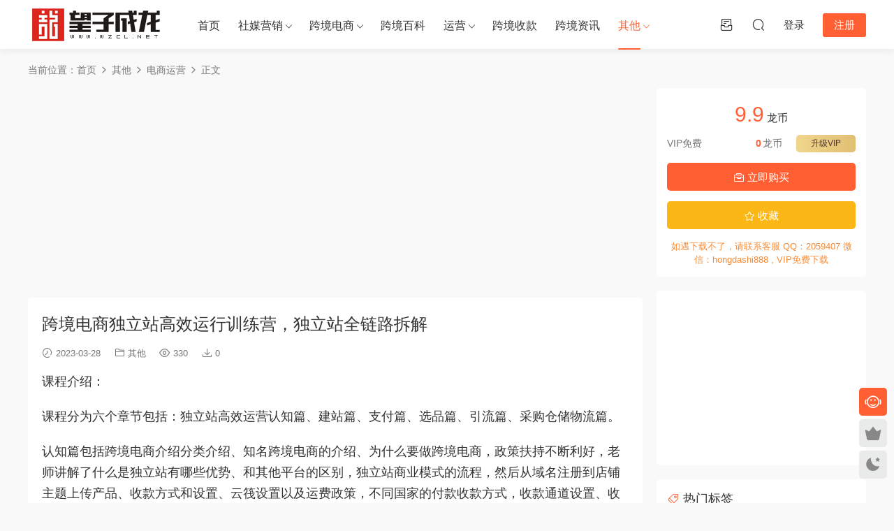

--- FILE ---
content_type: text/html; charset=UTF-8
request_url: http://www.wzcl.net/qitawangke/dianshang/2482.html
body_size: 16410
content:
<!DOCTYPE HTML>
<html lang="zh-Hans">
<head>
  <meta charset="UTF-8">
  <meta http-equiv="X-UA-Compatible" content="IE=edge,chrome=1">
  <meta name="viewport" content="width=device-width,minimum-scale=1.0,maximum-scale=1.0,user-scalable=no"/>
  <meta name="apple-mobile-web-app-title" content="望子成龙课堂">
  <meta http-equiv="Cache-Control" content="no-siteapp">
    <title>跨境电商独立站高效运行训练营，独立站全链路拆解 - 望子成龙课堂</title>
  <meta name="keywords" content="电商运营">
  <meta name="description" content="课程介绍： 课程分为六个章节包括：独立站高效运营认知篇、建站篇、支付篇、选品篇、引流篇、采购仓储物流篇。 认知篇包括跨境电商介绍分类介绍、知名跨境电商的介绍、为什么要做跨境电商，政策扶持不断利好，老师讲解了什么是独立站有哪些优势、和其他平台的区别，独立站商业模式的流程，然后从域名注册到店铺主题上传产品、收款方式和设置、云筏设置以及运费政策，不同国家的付款收款方式，收款通道设置、收款通道的配置以及开通支付商、然后到选品思维、如何进行选品再">
    <link rel="shortcut icon" href="">
  <meta name='robots' content='max-image-preview:large' />
<style id='wp-img-auto-sizes-contain-inline-css' type='text/css'>
img:is([sizes=auto i],[sizes^="auto," i]){contain-intrinsic-size:3000px 1500px}
/*# sourceURL=wp-img-auto-sizes-contain-inline-css */
</style>
<style id='classic-theme-styles-inline-css' type='text/css'>
/*! This file is auto-generated */
.wp-block-button__link{color:#fff;background-color:#32373c;border-radius:9999px;box-shadow:none;text-decoration:none;padding:calc(.667em + 2px) calc(1.333em + 2px);font-size:1.125em}.wp-block-file__button{background:#32373c;color:#fff;text-decoration:none}
/*# sourceURL=/wp-includes/css/classic-themes.min.css */
</style>
<link rel='stylesheet' id='modown-font-css' href='http://www.wzcl.net/wp-content/themes/modown/static/css/fonts.css?ver=9.71' type='text/css' media='screen' />
<link rel='stylesheet' id='modown-base-css' href='http://www.wzcl.net/wp-content/themes/modown/static/css/base.css?ver=9.71' type='text/css' media='screen' />
<script type="text/javascript" src="http://www.wzcl.net/wp-includes/js/jquery/jquery.min.js?ver=3.7.1" id="jquery-core-js"></script>
<script type="text/javascript" src="http://www.wzcl.net/wp-includes/js/jquery/jquery-migrate.min.js?ver=3.4.1" id="jquery-migrate-js"></script>
<link rel="https://api.w.org/" href="http://www.wzcl.net/wp-json/" /><link rel="alternate" title="JSON" type="application/json" href="http://www.wzcl.net/wp-json/wp/v2/posts/2482" /><style id="erphpdown-custom"></style>
    <script>var $ = jQuery;</script>
  <style>
  :root{--theme-color: #ff5f33;--theme-color2: #ff5f33;--theme-radius: 5px;}.mocat, .home-blogs{padding: 30px 0;}.mocat:nth-child(2n){background: transparent}body.night .mocat:nth-child(2n){background: transparent}.mocat:last-child{padding-bottom: 20px}    .article-content{font-size: 18px;}
    @media(max-width: 768px){
      .article-content{font-size: 15px;}
    }
      .article-content .gallery-item > a, .article-content .gallery-item .img{width:100%;height:0;position: relative;padding-bottom: 100%;display: block;}
    .article-content .gallery-item img{width:100%;height:100%;position: absolute;}
    .article-content .blocks-gallery-grid .blocks-gallery-item figure{width:100%;height:0;position: relative;padding-bottom: 100%;display: block;}
    .article-content .blocks-gallery-grid .blocks-gallery-item img{width:100%;height:100%;position: absolute;}
      .erphpdown-box, .erphpdown, .article-content .erphpdown-content-vip{background: transparent !important;border: 2px dashed var(--theme-color);}
    .erphpdown-box .erphpdown-title{display: inline-block;}
  .logo a img{width:200px;height:auto;max-height:100%}.footer-widget{width:calc(21% - 20px);}@media (max-width: 768px){.footer-widget{width:calc(50% - 20px);margin-bottom:25px}
  .footer-widget:first-child{width:calc(100% - 20px);padding-right: 0}
  .footer-widget:last-child{width:calc(100% - 20px);padding-left: 0;margin-bottom: 0}}@media (max-width: 768px){.mocat {padding: 20px 0;}.home-cathumbs + .contents .mocat:first-child {margin-top: 0;}body{margin-bottom:50px}.sitetips-default{bottom:100px;}
        .rollbar{display: none;}}@media (max-width:480px){}</style><style id='global-styles-inline-css' type='text/css'>
:root{--wp--preset--aspect-ratio--square: 1;--wp--preset--aspect-ratio--4-3: 4/3;--wp--preset--aspect-ratio--3-4: 3/4;--wp--preset--aspect-ratio--3-2: 3/2;--wp--preset--aspect-ratio--2-3: 2/3;--wp--preset--aspect-ratio--16-9: 16/9;--wp--preset--aspect-ratio--9-16: 9/16;--wp--preset--color--black: #000000;--wp--preset--color--cyan-bluish-gray: #abb8c3;--wp--preset--color--white: #ffffff;--wp--preset--color--pale-pink: #f78da7;--wp--preset--color--vivid-red: #cf2e2e;--wp--preset--color--luminous-vivid-orange: #ff6900;--wp--preset--color--luminous-vivid-amber: #fcb900;--wp--preset--color--light-green-cyan: #7bdcb5;--wp--preset--color--vivid-green-cyan: #00d084;--wp--preset--color--pale-cyan-blue: #8ed1fc;--wp--preset--color--vivid-cyan-blue: #0693e3;--wp--preset--color--vivid-purple: #9b51e0;--wp--preset--gradient--vivid-cyan-blue-to-vivid-purple: linear-gradient(135deg,rgb(6,147,227) 0%,rgb(155,81,224) 100%);--wp--preset--gradient--light-green-cyan-to-vivid-green-cyan: linear-gradient(135deg,rgb(122,220,180) 0%,rgb(0,208,130) 100%);--wp--preset--gradient--luminous-vivid-amber-to-luminous-vivid-orange: linear-gradient(135deg,rgb(252,185,0) 0%,rgb(255,105,0) 100%);--wp--preset--gradient--luminous-vivid-orange-to-vivid-red: linear-gradient(135deg,rgb(255,105,0) 0%,rgb(207,46,46) 100%);--wp--preset--gradient--very-light-gray-to-cyan-bluish-gray: linear-gradient(135deg,rgb(238,238,238) 0%,rgb(169,184,195) 100%);--wp--preset--gradient--cool-to-warm-spectrum: linear-gradient(135deg,rgb(74,234,220) 0%,rgb(151,120,209) 20%,rgb(207,42,186) 40%,rgb(238,44,130) 60%,rgb(251,105,98) 80%,rgb(254,248,76) 100%);--wp--preset--gradient--blush-light-purple: linear-gradient(135deg,rgb(255,206,236) 0%,rgb(152,150,240) 100%);--wp--preset--gradient--blush-bordeaux: linear-gradient(135deg,rgb(254,205,165) 0%,rgb(254,45,45) 50%,rgb(107,0,62) 100%);--wp--preset--gradient--luminous-dusk: linear-gradient(135deg,rgb(255,203,112) 0%,rgb(199,81,192) 50%,rgb(65,88,208) 100%);--wp--preset--gradient--pale-ocean: linear-gradient(135deg,rgb(255,245,203) 0%,rgb(182,227,212) 50%,rgb(51,167,181) 100%);--wp--preset--gradient--electric-grass: linear-gradient(135deg,rgb(202,248,128) 0%,rgb(113,206,126) 100%);--wp--preset--gradient--midnight: linear-gradient(135deg,rgb(2,3,129) 0%,rgb(40,116,252) 100%);--wp--preset--font-size--small: 13px;--wp--preset--font-size--medium: 20px;--wp--preset--font-size--large: 36px;--wp--preset--font-size--x-large: 42px;--wp--preset--spacing--20: 0.44rem;--wp--preset--spacing--30: 0.67rem;--wp--preset--spacing--40: 1rem;--wp--preset--spacing--50: 1.5rem;--wp--preset--spacing--60: 2.25rem;--wp--preset--spacing--70: 3.38rem;--wp--preset--spacing--80: 5.06rem;--wp--preset--shadow--natural: 6px 6px 9px rgba(0, 0, 0, 0.2);--wp--preset--shadow--deep: 12px 12px 50px rgba(0, 0, 0, 0.4);--wp--preset--shadow--sharp: 6px 6px 0px rgba(0, 0, 0, 0.2);--wp--preset--shadow--outlined: 6px 6px 0px -3px rgb(255, 255, 255), 6px 6px rgb(0, 0, 0);--wp--preset--shadow--crisp: 6px 6px 0px rgb(0, 0, 0);}:where(.is-layout-flex){gap: 0.5em;}:where(.is-layout-grid){gap: 0.5em;}body .is-layout-flex{display: flex;}.is-layout-flex{flex-wrap: wrap;align-items: center;}.is-layout-flex > :is(*, div){margin: 0;}body .is-layout-grid{display: grid;}.is-layout-grid > :is(*, div){margin: 0;}:where(.wp-block-columns.is-layout-flex){gap: 2em;}:where(.wp-block-columns.is-layout-grid){gap: 2em;}:where(.wp-block-post-template.is-layout-flex){gap: 1.25em;}:where(.wp-block-post-template.is-layout-grid){gap: 1.25em;}.has-black-color{color: var(--wp--preset--color--black) !important;}.has-cyan-bluish-gray-color{color: var(--wp--preset--color--cyan-bluish-gray) !important;}.has-white-color{color: var(--wp--preset--color--white) !important;}.has-pale-pink-color{color: var(--wp--preset--color--pale-pink) !important;}.has-vivid-red-color{color: var(--wp--preset--color--vivid-red) !important;}.has-luminous-vivid-orange-color{color: var(--wp--preset--color--luminous-vivid-orange) !important;}.has-luminous-vivid-amber-color{color: var(--wp--preset--color--luminous-vivid-amber) !important;}.has-light-green-cyan-color{color: var(--wp--preset--color--light-green-cyan) !important;}.has-vivid-green-cyan-color{color: var(--wp--preset--color--vivid-green-cyan) !important;}.has-pale-cyan-blue-color{color: var(--wp--preset--color--pale-cyan-blue) !important;}.has-vivid-cyan-blue-color{color: var(--wp--preset--color--vivid-cyan-blue) !important;}.has-vivid-purple-color{color: var(--wp--preset--color--vivid-purple) !important;}.has-black-background-color{background-color: var(--wp--preset--color--black) !important;}.has-cyan-bluish-gray-background-color{background-color: var(--wp--preset--color--cyan-bluish-gray) !important;}.has-white-background-color{background-color: var(--wp--preset--color--white) !important;}.has-pale-pink-background-color{background-color: var(--wp--preset--color--pale-pink) !important;}.has-vivid-red-background-color{background-color: var(--wp--preset--color--vivid-red) !important;}.has-luminous-vivid-orange-background-color{background-color: var(--wp--preset--color--luminous-vivid-orange) !important;}.has-luminous-vivid-amber-background-color{background-color: var(--wp--preset--color--luminous-vivid-amber) !important;}.has-light-green-cyan-background-color{background-color: var(--wp--preset--color--light-green-cyan) !important;}.has-vivid-green-cyan-background-color{background-color: var(--wp--preset--color--vivid-green-cyan) !important;}.has-pale-cyan-blue-background-color{background-color: var(--wp--preset--color--pale-cyan-blue) !important;}.has-vivid-cyan-blue-background-color{background-color: var(--wp--preset--color--vivid-cyan-blue) !important;}.has-vivid-purple-background-color{background-color: var(--wp--preset--color--vivid-purple) !important;}.has-black-border-color{border-color: var(--wp--preset--color--black) !important;}.has-cyan-bluish-gray-border-color{border-color: var(--wp--preset--color--cyan-bluish-gray) !important;}.has-white-border-color{border-color: var(--wp--preset--color--white) !important;}.has-pale-pink-border-color{border-color: var(--wp--preset--color--pale-pink) !important;}.has-vivid-red-border-color{border-color: var(--wp--preset--color--vivid-red) !important;}.has-luminous-vivid-orange-border-color{border-color: var(--wp--preset--color--luminous-vivid-orange) !important;}.has-luminous-vivid-amber-border-color{border-color: var(--wp--preset--color--luminous-vivid-amber) !important;}.has-light-green-cyan-border-color{border-color: var(--wp--preset--color--light-green-cyan) !important;}.has-vivid-green-cyan-border-color{border-color: var(--wp--preset--color--vivid-green-cyan) !important;}.has-pale-cyan-blue-border-color{border-color: var(--wp--preset--color--pale-cyan-blue) !important;}.has-vivid-cyan-blue-border-color{border-color: var(--wp--preset--color--vivid-cyan-blue) !important;}.has-vivid-purple-border-color{border-color: var(--wp--preset--color--vivid-purple) !important;}.has-vivid-cyan-blue-to-vivid-purple-gradient-background{background: var(--wp--preset--gradient--vivid-cyan-blue-to-vivid-purple) !important;}.has-light-green-cyan-to-vivid-green-cyan-gradient-background{background: var(--wp--preset--gradient--light-green-cyan-to-vivid-green-cyan) !important;}.has-luminous-vivid-amber-to-luminous-vivid-orange-gradient-background{background: var(--wp--preset--gradient--luminous-vivid-amber-to-luminous-vivid-orange) !important;}.has-luminous-vivid-orange-to-vivid-red-gradient-background{background: var(--wp--preset--gradient--luminous-vivid-orange-to-vivid-red) !important;}.has-very-light-gray-to-cyan-bluish-gray-gradient-background{background: var(--wp--preset--gradient--very-light-gray-to-cyan-bluish-gray) !important;}.has-cool-to-warm-spectrum-gradient-background{background: var(--wp--preset--gradient--cool-to-warm-spectrum) !important;}.has-blush-light-purple-gradient-background{background: var(--wp--preset--gradient--blush-light-purple) !important;}.has-blush-bordeaux-gradient-background{background: var(--wp--preset--gradient--blush-bordeaux) !important;}.has-luminous-dusk-gradient-background{background: var(--wp--preset--gradient--luminous-dusk) !important;}.has-pale-ocean-gradient-background{background: var(--wp--preset--gradient--pale-ocean) !important;}.has-electric-grass-gradient-background{background: var(--wp--preset--gradient--electric-grass) !important;}.has-midnight-gradient-background{background: var(--wp--preset--gradient--midnight) !important;}.has-small-font-size{font-size: var(--wp--preset--font-size--small) !important;}.has-medium-font-size{font-size: var(--wp--preset--font-size--medium) !important;}.has-large-font-size{font-size: var(--wp--preset--font-size--large) !important;}.has-x-large-font-size{font-size: var(--wp--preset--font-size--x-large) !important;}
/*# sourceURL=global-styles-inline-css */
</style>
</head>
<body class="wp-singular post-template-default single single-post postid-2482 single-format-standard wp-theme-modown">
<header class="header">
  <div class="container clearfix">

    
        <div class="logo scaning">
      <a href="http://www.wzcl.net" title="望子成龙课堂"><img src="http://www.wzcl.net/wp-content/uploads/2023/12/09033927545.png" data-light="http://www.wzcl.net/wp-content/uploads/2023/12/09033927545.png" data-dark="http://www.wzcl.net/wp-content/uploads/2023/12/09033927545.png" alt="望子成龙课堂" /></a>
    </div>

    <ul class="nav-main">
      <li id="menu-item-39" class="menu-item menu-item-type-custom menu-item-object-custom menu-item-home menu-item-39"><a href="http://www.wzcl.net/">首页</a></li>
<li id="menu-item-10687" class="menu-item menu-item-type-taxonomy menu-item-object-category menu-item-has-children menu-item-10687"><a href="http://www.wzcl.net/social">社媒营销</a>
<ul class="sub-menu">
	<li id="menu-item-10688" class="menu-item menu-item-type-taxonomy menu-item-object-category menu-item-10688"><a href="http://www.wzcl.net/social/facebook">Facebook</a></li>
	<li id="menu-item-10689" class="menu-item menu-item-type-taxonomy menu-item-object-category menu-item-10689"><a href="http://www.wzcl.net/social/instagram">instagram</a></li>
	<li id="menu-item-10690" class="menu-item menu-item-type-taxonomy menu-item-object-category menu-item-10690"><a href="http://www.wzcl.net/social/linkedin">Linkedin</a></li>
	<li id="menu-item-10691" class="menu-item menu-item-type-taxonomy menu-item-object-category menu-item-10691"><a href="http://www.wzcl.net/social/pinterest">pinterest</a></li>
	<li id="menu-item-10692" class="menu-item menu-item-type-taxonomy menu-item-object-category menu-item-10692"><a href="http://www.wzcl.net/social/tiktok">Tiktok</a></li>
	<li id="menu-item-10693" class="menu-item menu-item-type-taxonomy menu-item-object-category menu-item-10693"><a href="http://www.wzcl.net/social/tumblr">Tumblr</a></li>
	<li id="menu-item-10694" class="menu-item menu-item-type-taxonomy menu-item-object-category menu-item-10694"><a href="http://www.wzcl.net/social/twitter">Twitter</a></li>
	<li id="menu-item-10695" class="menu-item menu-item-type-taxonomy menu-item-object-category menu-item-10695"><a href="http://www.wzcl.net/social/youtube">youtube</a></li>
	<li id="menu-item-10696" class="menu-item menu-item-type-taxonomy menu-item-object-category menu-item-10696"><a href="http://www.wzcl.net/social/social-app">海外社媒APP</a></li>
</ul>
</li>
<li id="menu-item-10698" class="menu-item menu-item-type-taxonomy menu-item-object-category menu-item-has-children menu-item-10698"><a href="http://www.wzcl.net/hwpt">跨境电商</a>
<ul class="sub-menu">
	<li id="menu-item-11311" class="menu-item menu-item-type-taxonomy menu-item-object-category menu-item-11311"><a href="http://www.wzcl.net/hwpt/amazon">亚马逊</a></li>
	<li id="menu-item-11312" class="menu-item menu-item-type-taxonomy menu-item-object-category menu-item-11312"><a href="http://www.wzcl.net/hwpt/shopify">Shopify</a></li>
	<li id="menu-item-11314" class="menu-item menu-item-type-taxonomy menu-item-object-category menu-item-11314"><a href="http://www.wzcl.net/hwpt/ebay">eBay</a></li>
	<li id="menu-item-11327" class="menu-item menu-item-type-taxonomy menu-item-object-category menu-item-11327"><a href="http://www.wzcl.net/hwpt/shopee">Shopee</a></li>
	<li id="menu-item-11331" class="menu-item menu-item-type-taxonomy menu-item-object-category menu-item-11331"><a href="http://www.wzcl.net/hwpt/wish">Wish</a></li>
	<li id="menu-item-11334" class="menu-item menu-item-type-taxonomy menu-item-object-category menu-item-11334"><a href="http://www.wzcl.net/hwpt/lazada">Lazada</a></li>
</ul>
</li>
<li id="menu-item-10746" class="menu-item menu-item-type-taxonomy menu-item-object-category menu-item-10746"><a href="http://www.wzcl.net/kuajing">跨境百科</a></li>
<li id="menu-item-25" class="menu-item menu-item-type-taxonomy menu-item-object-category menu-item-has-children menu-item-25"><a href="http://www.wzcl.net/operation">运营</a>
<ul class="sub-menu">
	<li id="menu-item-10767" class="menu-item menu-item-type-taxonomy menu-item-object-category menu-item-10767"><a href="http://www.wzcl.net/operation/google-ads">Google Ads</a></li>
	<li id="menu-item-11029" class="menu-item menu-item-type-taxonomy menu-item-object-category menu-item-11029"><a href="http://www.wzcl.net/operation/rukou">官网入口</a></li>
</ul>
</li>
<li id="menu-item-26" class="menu-item menu-item-type-taxonomy menu-item-object-category menu-item-26"><a href="http://www.wzcl.net/kjsk">跨境收款</a></li>
<li id="menu-item-28" class="menu-item menu-item-type-taxonomy menu-item-object-category menu-item-28"><a href="http://www.wzcl.net/kjzx">跨境资讯</a></li>
<li id="menu-item-24" class="mega2 menu-item menu-item-type-taxonomy menu-item-object-category current-post-ancestor menu-item-has-children menu-item-24"><a href="http://www.wzcl.net/qitawangke">其他</a>
<ul class="sub-menu">
	<li id="menu-item-50" class="menu-item menu-item-type-taxonomy menu-item-object-category menu-item-50"><a href="http://www.wzcl.net/qitawangke/code">少儿编程</a></li>
	<li id="menu-item-92" class="menu-item menu-item-type-taxonomy menu-item-object-category menu-item-92"><a href="http://www.wzcl.net/qitawangke/tuiguang">推广引流</a></li>
	<li id="menu-item-93" class="menu-item menu-item-type-taxonomy menu-item-object-category current-post-ancestor current-menu-parent current-post-parent menu-item-93"><a href="http://www.wzcl.net/qitawangke/dianshang">电商运营</a></li>
	<li id="menu-item-94" class="menu-item menu-item-type-taxonomy menu-item-object-category menu-item-94"><a href="http://www.wzcl.net/qitawangke/duanshiping">短视频课程</a></li>
	<li id="menu-item-95" class="menu-item menu-item-type-taxonomy menu-item-object-category menu-item-95"><a href="http://www.wzcl.net/qitawangke/shequn">社群营销</a></li>
	<li id="menu-item-96" class="menu-item menu-item-type-taxonomy menu-item-object-category menu-item-96"><a href="http://www.wzcl.net/qitawangke/zimeiti">自媒体课程</a></li>
	<li id="menu-item-97" class="menu-item menu-item-type-taxonomy menu-item-object-category menu-item-97"><a href="http://www.wzcl.net/qitawangke/zhuanqian">赚钱项目</a></li>
	<li id="menu-item-98" class="menu-item menu-item-type-taxonomy menu-item-object-category menu-item-98"><a href="http://www.wzcl.net/qitawangke/wenan">文案写作</a></li>
</ul>
</li>
    </ul>

    
    <ul class="nav-right">
                        <li class="nav-tougao">
        <a href="http://www.wzcl.net/tougao" title="投稿"><i class="icon icon-tougao"></i></a>
      </li>
                              <li class="nav-search">
        <a href="javascript:;" class="search-loader" title="搜索"><i class="icon icon-search"></i></a>
      </li>
                    <li class="nav-login no"><a href="http://www.wzcl.net/login?redirect_to=http://www.wzcl.net/qitawangke/dianshang/2482.html" class="signin-loader" rel="nofollow"><i class="icon icon-user"></i><span>登录</span></a><b class="nav-line"></b><a href="http://www.wzcl.net/login?action=register&redirect_to=http://www.wzcl.net/qitawangke/dianshang/2482.html" class="reg signup-loader" rel="nofollow"><span>注册</span></a></li>
                    <li class="nav-button"><a href="javascript:;" class="nav-loader"><i class="icon icon-menu"></i></a></li>
          </ul>

  </div>
</header>


<div class="search-wrap">
  <div class="container search-wrap-container">
    <form action="http://www.wzcl.net/" class="search-form" method="get">
      <div class="search-cat">所有分类</div>      <input autocomplete="off" class="search-input" name="s" placeholder="输入关键字回车" type="text">
      <button class="search-btn" type="submit"><i class="icon icon-search"></i>搜索</button>
      <i class="icon icon-close"></i>
      <input type="hidden" name="cat" class="search-cat-val">
      <div class="search-cats"><ul><li data-id="">所有分类</li><li data-id="1">幼儿课堂</li></ul></div>    </form>
  </div>
</div><div class="main">
		<div class="container clearfix">
				<div class="breadcrumbs">当前位置：<span><a href="http://www.wzcl.net/" itemprop="url"><span itemprop="title">首页</span></a></span> <span class="sep"><i class="dripicons dripicons-chevron-right"></i></span> <span><a href="http://www.wzcl.net/qitawangke" itemprop="url"><span itemprop="title">其他</span></a></span> <span class="sep"><i class="dripicons dripicons-chevron-right"></i></span> <span><a href="http://www.wzcl.net/qitawangke/dianshang" itemprop="url"><span itemprop="title">电商运营</span></a></span> <span class="sep"><i class="dripicons dripicons-chevron-right"></i></span> <span class="current">正文</span></div>						<div class="content-wrap">
	    	<div class="content">
	    		<div class="modown-ad" ><script async src="https://pagead2.googlesyndication.com/pagead/js/adsbygoogle.js?client=ca-pub-8137523930791365"
     crossorigin="anonymous"></script>
<ins class="adsbygoogle"
     style="display:block; text-align:center;"
     data-ad-layout="in-article"
     data-ad-format="fluid"
     data-ad-client="ca-pub-8137523930791365"
     data-ad-slot="7579401290"></ins>
<script>
     (adsbygoogle = window.adsbygoogle || []).push({});
</script></div>	    			    			    			    		<article id="single-content" class="single-content">
		    		<div class="article-header">	<h1 class="article-title">跨境电商独立站高效运行训练营，独立站全链路拆解</h1>
	<div class="article-meta">
				<span class="item"><i class="icon icon-time"></i> 2023-03-28</span>		<span class="item item-cats"><i class="icon icon-cat"></i> <a href="http://www.wzcl.net/qitawangke" id="img-cat-9">其他</a></span>		<span class="item"><i class="icon icon-eye"></i> 330</span>		<span class="item"><i class="icon icon-download"></i> 0</span>					</div>
</div>		    				    		<div class="article-content clearfix">
		    					    					    					    					    						    						    						    						    			<p>课程介绍：</p>
<p>课程分为六个章节包括：独立站高效运营认知篇、建站篇、支付篇、选品篇、引流篇、采购仓储物流篇。</p>
<p>认知篇包括跨境电商介绍分类介绍、知名跨境电商的介绍、为什么要做跨境电商，政策扶持不断利好，老师讲解了什么是独立站有哪些优势、和其他平台的区别，独立站商业模式的流程，然后从域名注册到店铺主题上传产品、收款方式和设置、云筏设置以及运费政策，不同国家的付款收款方式，收款通道设置、收款通道的配置以及开通支付商、然后到选品思维、如何进行选品再到引流推广方式包括EDM-EMAIL营销、FACEBOOK引流推广，最后是独立站采购仓储物流篇，教你怎么做好采购、仓储规范打包流程规范、仓储物流渠道、优缺点以及物流快递运价、物流的痛点等。</p>
<p>独立站全链路拆解，从建站、选品、引流、仓储、物流、支付等方面全面讲述独立站运营之道。</p>
<p><img fetchpriority="high" decoding="async" class="aligncenter  wp-image-41706" src="http://www.wzcl.net/wp-content/uploads/2022/07/8892f2a6-5a03-490b-86e6-df9e0f12273b.jpg" alt="跨境电商独立站高效运行训练营，独立站全链路拆解" width="627" height="257"></p>
<p>课程目录</p>
<p>仓储篇：教你建立高效的仓储管理.mp4</p>
<p>建站篇1：Shopify店铺注册流程.mp4</p>
<p>建站篇2：免费模板及店铺装修.mp4</p>
<p>建站篇3：手把手教你上传产品.mp4</p>
<p>建站篇4：高效的产品分类目录.mp4</p>
<p>建站篇5：用户端菜单设置指南.mp4</p>
<p>建站篇6：独立站的收款与物流.mp4</p>
<p>引流篇1：独立站引流的重要性及主要渠道.mp4</p>
<p>引流篇2：独立站高效营销-Email营销.mp4</p>
<p>引流篇3：Facebook引流前的必备工作.mp4</p>
<p>引流篇4：Facebook广告实操-初级版.mp4</p>
<p>引流篇5：超级干货-使用Post创建广告.mp4</p>
<p>引流篇6：Facebook广告的重要指标分析.mp4</p>
<p>支付篇1：支付痛点及收款方式盘点.mp4</p>
<p>支付篇2：收款方式配置技巧及如何避雷.mp4</p>
<p>支付篇3：支付付款回款全环节演示.mp4</p>
<p>物流篇：跨境物流服务商该如何选择？.mp4</p>
<p>认知篇1：跨境电商的概念和分类.mp4</p>
<p>认知篇2：知名跨境电商简介.mp4</p>
<p>认知篇3：跨境电商的市场和消费行为的变化.mp4</p>
<p>认知篇4：跨境电商的政策扶持利好.mp4</p>
<p>认知篇5：独立站的概念、优势和运营流程.mp4</p>
<p>认知篇6：独立站的成功案例分享.mp4</p>
<p>选品篇1：独立站选品的概念和选品的思维.mp4</p>
<p>选品篇2：独立站如何进行选品.mp4</p>
<p>选品篇3：独立站产品的评估.mp4</p>
<p>配套教程：妙手操作演示-小店批量上架工具.mp4</p>
<p>采购篇：跨境采购的平台及方式.mp4</p></p>
			    						    						    			<style>.erphpdown-box, .erphpdown-box + .article-custom-metas{display:block;}</style><div class="erphpdown-box"><span class="erphpdown-title">资源下载</span><div class="erphpdown-con clearfix"><div class="erphpdown-price">下载价格<span>9.9</span> 龙币</div><div class="erphpdown-cart"><div class="vip">VIP免费<a href="http://www.wzcl.net/vip" target="_blank" class="erphpdown-vip-loader">升级VIP</a></div><a href=http://www.wzcl.net/wp-content/plugins/erphpdown/buy.php?postid=2482&timestamp=1769034866 class="down erphpdown-iframe">立即购买</a></div></div><div class="tips2">如遇下载不了，请联系客服 QQ：2059407 微信：hongdashi888 , VIP免费下载</div></div>			    					    		
			    					    				    					    			<div class="article-copyright"><i class="icon icon-warning1"></i> 原文链接：<a href="http://www.wzcl.net/qitawangke/dianshang/2482.html">http://www.wzcl.net/qitawangke/dianshang/2482.html</a>，转载请注明出处~~~      <br>
<b>免责声明</b>
<br>
本站提供的一切软件、教程和内容信息仅限用于学习和研究目的；不得将上述内容用于商业或者非法用途，否则，一切后果请用户自负。本站信息来自网络，版权争议与本站无关。您必须在下载后的24个小时之内，从您的电脑或手机中彻底删除上述内容。如果您喜欢该程序，请支持正版，购买注册，得到更好的正版服务。如有侵权请邮件与我们联系处理。敬请谅解！		    			</div>		            </div>
		    			<div class="article-act">
						<a href="javascript:;" class="article-collect signin-loader" title="收藏"><i class="icon icon-star"></i> <span>0</span></a>
						<a href="javascript:void(0);" class="article-shang" data-weixin="http://www.wzcl.net/wp-content/uploads/2023/03/26091213693.png" data-alipay="http://www.wzcl.net/wp-content/uploads/2023/03/26091251121.png">赏</a>
				<a href="javascript:;" class="article-zan" data-id="2482"><i class="icon icon-zan"></i> <span>0</span></a>
		</div>
		            					<div class="article-shares"><a href="javascript:;" data-url="http://www.wzcl.net/qitawangke/dianshang/2482.html" class="share-weixin"><i class="icon icon-weixin"></i></a><a data-share="qzone" class="share-qzone" data-url="http://www.wzcl.net/qitawangke/dianshang/2482.html"><i class="icon icon-qzone"></i></a><a data-share="weibo" class="share-tsina" data-url="http://www.wzcl.net/qitawangke/dianshang/2482.html"><i class="icon icon-weibo"></i></a><a data-share="qq" class="share-sqq" data-url="http://www.wzcl.net/qitawangke/dianshang/2482.html"><i class="icon icon-qq"></i></a><a data-share="douban" class="share-douban" data-url="http://www.wzcl.net/qitawangke/dianshang/2482.html"><i class="icon icon-douban"></i></a></div>	            </article>
	            	            	            <nav class="article-nav">
	                <span class="article-nav-prev">上一篇<br><a href="http://www.wzcl.net/qitawangke/dianshang/2481.html" rel="prev">跨境电商独立站高效运行训练营，独立站全链路拆解</a></span>
	                <span class="article-nav-next">下一篇<br><a href="http://www.wzcl.net/qitawangke/dianshang/2486.html" rel="next">灯鱼说电商：直通车降低PPC秘籍，帮助商家彻底了解直通车隐藏的规律</a></span>
	            </nav>
	            	            <div class="modown-ad" ><div style="border:0px dashed #2d3757;text-align:center;font-size:18px;height:90px;line-height:80px;width:100%;"><script async src="https://pagead2.googlesyndication.com/pagead/js/adsbygoogle.js?client=ca-pub-8137523930791365"
     crossorigin="anonymous"></script>
<!-- dzpc880X90 -->
<ins class="adsbygoogle"
     style="display:inline-block;width:880px;height:90px"
     data-ad-client="ca-pub-8137523930791365"
     data-ad-slot="6169230671"></ins>
<script>
     (adsbygoogle = window.adsbygoogle || []).push({});
</script></div></div>	            <div class="single-related"><h3 class="related-title"><i class="icon icon-related"></i> 猜你喜欢</h3><div class="grids relateds clearfix"><div class="post grid"  data-id="7802">
    <div class="img">
        <a href="http://www.wzcl.net/qitawangke/dianshang/7802.html" title="拼夕夕日卖千单特训营，带你做好玩转拼多多，日卖千单快速复制 (更新至3月)" target="" rel="bookmark">
        <img src="http://www.wzcl.net/wp-content/themes/modown/static/img/thumbnail.png" data-src="http://www.wzcl.net/wp-content/uploads/cache/4582917751ea9d5641069e25f782163d-q45xsaglf12wy2qdyscg3sm67n373kftkg6j6fcdvs.jpg" class="thumb" alt="拼夕夕日卖千单特训营，带你做好玩转拼多多，日卖千单快速复制 (更新至3月)">
                </a>
            </div>
    <div class="con">
        <div class="cat"><a href="http://www.wzcl.net/qitawangke" id="img-cat-9">其他</a></div>
        
        <h3 itemprop="name headline"><a itemprop="url" rel="bookmark" href="http://www.wzcl.net/qitawangke/dianshang/7802.html" title="拼夕夕日卖千单特训营，带你做好玩转拼多多，日卖千单快速复制 (更新至3月)" target="">拼夕夕日卖千单特训营，带你做好玩转拼多多，日卖千单快速复制 (更新至3月)</a></h3>

                <div class="excerpt">课程介绍： 从0开始带你做好拼多多，让日销千单可以快速复制，一对一带店实训，快速打造日销千单店铺。 白凤电商学院·拼多多日销千单训练营，从0开始带你做好拼多多，...</div>
        <div class="grid-meta">
            <span class="time"><i class="icon icon-time"></i> 2023-03-28</span><span class="views"><i class="icon icon-eye"></i> 680</span><span class="downs"><i class="icon icon-download"></i> 0</span><span class="price"><span class="fee"><i class="icon icon-money"></i> 9.9</span></span>        </div>

            </div>

        </div><div class="post grid"  data-id="7790">
    <div class="img">
        <a href="http://www.wzcl.net/qitawangke/dianshang/7790.html" title="独立站运营干货：全面提升网站·转化率超过4%，轻松大卖 用数据说话" target="" rel="bookmark">
        <img src="http://www.wzcl.net/wp-content/themes/modown/static/img/thumbnail.png" data-src="http://www.wzcl.net/wp-content/uploads/cache/6d36c028b0e5b7c80af5d0e8162113e4-q45xs8kx1d0caut49rj6yt390vcgo68cw6vk7vf688.jpg" class="thumb" alt="独立站运营干货：全面提升网站·转化率超过4%，轻松大卖 用数据说话">
                </a>
            </div>
    <div class="con">
        <div class="cat"><a href="http://www.wzcl.net/qitawangke" id="img-cat-9">其他</a></div>
        
        <h3 itemprop="name headline"><a itemprop="url" rel="bookmark" href="http://www.wzcl.net/qitawangke/dianshang/7790.html" title="独立站运营干货：全面提升网站·转化率超过4%，轻松大卖 用数据说话" target="">独立站运营干货：全面提升网站·转化率超过4%，轻松大卖 用数据说话</a></h3>

                <div class="excerpt">全程6 小时干货输出 如果你也遇到以下难题？ 网站转化率不高，不知道如何优化 网站数据太多，如何获取有价值的信息 同类型产品，竞品表现好得多，不清楚原因 产品有...</div>
        <div class="grid-meta">
            <span class="time"><i class="icon icon-time"></i> 2023-03-28</span><span class="views"><i class="icon icon-eye"></i> 802</span><span class="downs"><i class="icon icon-download"></i> 0</span><span class="price"><span class="fee"><i class="icon icon-money"></i> 9.9</span></span>        </div>

            </div>

        </div><div class="post grid"  data-id="7752">
    <div class="img">
        <a href="http://www.wzcl.net/qitawangke/dianshang/7752.html" title="拼多多爆款特训营【3月更新】，全套实战干货复盘课程" target="" rel="bookmark">
        <img src="http://www.wzcl.net/wp-content/themes/modown/static/img/thumbnail.png" data-src="http://www.wzcl.net/wp-content/uploads/cache/93ea58a4ee779fc5b3ab57c8ebe210b0-q45xs127ioq1pz41hoa6euzk9sdiylei75nodnqbm0.jpg" class="thumb" alt="拼多多爆款特训营【3月更新】，全套实战干货复盘课程">
                </a>
            </div>
    <div class="con">
        <div class="cat"><a href="http://www.wzcl.net/qitawangke" id="img-cat-9">其他</a></div>
        
        <h3 itemprop="name headline"><a itemprop="url" rel="bookmark" href="http://www.wzcl.net/qitawangke/dianshang/7752.html" title="拼多多爆款特训营【3月更新】，全套实战干货复盘课程" target="">拼多多爆款特训营【3月更新】，全套实战干货复盘课程</a></h3>

                <div class="excerpt">课程内容： 玩法技巧集锦【视频】 2-11-全站难放大必看！.mp4 2-2-正常的领券玩法.mp4 2-9-双活动玩法.mp4 2-3-大促玩法核心点.mp4...</div>
        <div class="grid-meta">
            <span class="time"><i class="icon icon-time"></i> 2023-03-28</span><span class="views"><i class="icon icon-eye"></i> 527</span><span class="downs"><i class="icon icon-download"></i> 0</span><span class="price"><span class="fee"><i class="icon icon-money"></i> 9.9</span></span>        </div>

            </div>

        </div><div class="post grid"  data-id="7694">
    <div class="img">
        <a href="http://www.wzcl.net/qitawangke/dianshang/7694.html" title="淘宝爆款店铺选品实操，2023从选品开始，一个好的选品方法决定于你是否盈利" target="" rel="bookmark">
        <img src="http://www.wzcl.net/wp-content/themes/modown/static/img/thumbnail.png" data-src="http://www.wzcl.net/wp-content/uploads/cache/903e99f5f9220b1d3e7303829705ff79-q45xrk543o2vwzsm8gyw5z99kuox41jc4twxqofeq0.jpg" class="thumb" alt="淘宝爆款店铺选品实操，2023从选品开始，一个好的选品方法决定于你是否盈利">
                </a>
            </div>
    <div class="con">
        <div class="cat"><a href="http://www.wzcl.net/qitawangke" id="img-cat-9">其他</a></div>
        
        <h3 itemprop="name headline"><a itemprop="url" rel="bookmark" href="http://www.wzcl.net/qitawangke/dianshang/7694.html" title="淘宝爆款店铺选品实操，2023从选品开始，一个好的选品方法决定于你是否盈利" target="">淘宝爆款店铺选品实操，2023从选品开始，一个好的选品方法决定于你是否盈利</a></h3>

                <div class="excerpt">23年从选品开始改变</div>
        <div class="grid-meta">
            <span class="time"><i class="icon icon-time"></i> 2023-03-28</span><span class="views"><i class="icon icon-eye"></i> 583</span><span class="downs"><i class="icon icon-download"></i> 0</span><span class="price"><span class="fee"><i class="icon icon-money"></i> 9.9</span></span>        </div>

            </div>

        </div><div class="post grid"  data-id="7672">
    <div class="img">
        <a href="http://www.wzcl.net/qitawangke/dianshang/7672.html" title="淘系全系列，看透对手，自然会运营，覆盖淘系99%·打法，实操案例读懂对手" target="" rel="bookmark">
        <img src="http://www.wzcl.net/wp-content/themes/modown/static/img/thumbnail.png" data-src="http://www.wzcl.net/wp-content/uploads/cache/ede0be4dddb9158fad3ae3feea8ea218-q45xrgdrcbxqmjy2ufcdw07f7b7g994esbaztkkzew.jpg" class="thumb" alt="淘系全系列，看透对手，自然会运营，覆盖淘系99%·打法，实操案例读懂对手">
                </a>
            </div>
    <div class="con">
        <div class="cat"><a href="http://www.wzcl.net/qitawangke" id="img-cat-9">其他</a></div>
        
        <h3 itemprop="name headline"><a itemprop="url" rel="bookmark" href="http://www.wzcl.net/qitawangke/dianshang/7672.html" title="淘系全系列，看透对手，自然会运营，覆盖淘系99%·打法，实操案例读懂对手" target="">淘系全系列，看透对手，自然会运营，覆盖淘系99%·打法，实操案例读懂对手</a></h3>

                <div class="excerpt">课程特色 算法：复杂的算法简单化，剖析最核心要素 打法：不同类目不同打法，覆盖淘系99%打法 案例：实操案例，彻底看透对手如何盈利 适合谁学 1.学了很多玩法，...</div>
        <div class="grid-meta">
            <span class="time"><i class="icon icon-time"></i> 2023-03-28</span><span class="views"><i class="icon icon-eye"></i> 631</span><span class="downs"><i class="icon icon-download"></i> 0</span><span class="price"><span class="fee"><i class="icon icon-money"></i> 9.9</span></span>        </div>

            </div>

        </div><div class="post grid"  data-id="7671">
    <div class="img">
        <a href="http://www.wzcl.net/qitawangke/dianshang/7671.html" title="淘系全系列，看透对手，自然会运营，覆盖淘系99%·打法，实操案例读懂对手" target="" rel="bookmark">
        <img src="http://www.wzcl.net/wp-content/themes/modown/static/img/thumbnail.png" data-src="http://www.wzcl.net/wp-content/uploads/cache/ede0be4dddb9158fad3ae3feea8ea218-q45xrgdrcbxqmjy2ufcdw07f7b7g994esbaztkkzew.jpg" class="thumb" alt="淘系全系列，看透对手，自然会运营，覆盖淘系99%·打法，实操案例读懂对手">
                </a>
            </div>
    <div class="con">
        <div class="cat"><a href="http://www.wzcl.net/qitawangke" id="img-cat-9">其他</a></div>
        
        <h3 itemprop="name headline"><a itemprop="url" rel="bookmark" href="http://www.wzcl.net/qitawangke/dianshang/7671.html" title="淘系全系列，看透对手，自然会运营，覆盖淘系99%·打法，实操案例读懂对手" target="">淘系全系列，看透对手，自然会运营，覆盖淘系99%·打法，实操案例读懂对手</a></h3>

                <div class="excerpt">课程特色 算法：复杂的算法简单化，剖析最核心要素 打法：不同类目不同打法，覆盖淘系99%打法 案例：实操案例，彻底看透对手如何盈利 适合谁学 1.学了很多玩法，...</div>
        <div class="grid-meta">
            <span class="time"><i class="icon icon-time"></i> 2023-03-28</span><span class="views"><i class="icon icon-eye"></i> 652</span><span class="downs"><i class="icon icon-download"></i> 0</span><span class="price"><span class="fee"><i class="icon icon-money"></i> 9.9</span></span>        </div>

            </div>

        </div></div></div>	            <div class="single-comment">
	<h3 class="comments-title" id="comments">
		<i class="icon icon-comments"></i> 评论<small>0</small>
	</h3>
	<div id="respond" class="comments-respond no_webshot">
				
		<form action="http://www.wzcl.net/wp-comments-post.php" method="post" id="commentform">
			<div class="comt">
				<div class="comt-title">
					<img src="http://www.wzcl.net/wp-content/themes/modown/static/img/avatar.png" class="avatar avatar-50 photo" width="50" height="50" />					<p><a id="cancel-comment-reply-link" href="javascript:;">取消</a></p>
				</div>
															<div class="comt-comterinfo" id="comment-author-info" >
							<ul>
								<li><input class="ipt" type="text" name="author" id="author" value="" tabindex="2" placeholder="昵称"></li>
								<li><input class="ipt" type="text" name="email" id="email" value="" tabindex="3" placeholder="邮箱"></li>
								<li style="display: none"><input class="ipt" type="text" name="url" id="url" value="" tabindex="4" placeholder="网址"></li>
							</ul>
						</div>
													<div class="comt-box">
					<textarea placeholder="写点什么..." class="comt-area" name="comment" id="comment" cols="100%" rows="3" tabindex="1" onkeydown="if(event.ctrlKey&amp;&amp;event.keyCode==13){document.getElementById('submit').click();return false};"></textarea>
				</div>
				<div class="comt-ctrl">
										<div class="comt-tips"></div>
					<input type='hidden' name='comment_post_ID' value='2482' id='comment_post_ID' />
<input type='hidden' name='comment_parent' id='comment_parent' value='0' />
					<button class="comt-submit" type="submit" name="submit" id="submit" tabindex="5">提交</button>
				</div>

				
			</div>

		</form>
			</div>
	</div>



	            <div class="modown-ad" ><script async src="https://pagead2.googlesyndication.com/pagead/js/adsbygoogle.js?client=ca-pub-8137523930791365"
     crossorigin="anonymous"></script>
<!-- dzpc880X90 -->
<ins class="adsbygoogle"
     style="display:inline-block;width:880px;height:90px"
     data-ad-client="ca-pub-8137523930791365"
     data-ad-slot="6169230671"></ins>
<script>
     (adsbygoogle = window.adsbygoogle || []).push({});
</script></div>	    	</div>
	    </div>
		<aside class="sidebar">
	<div class="theiaStickySidebar">
	<div class="widget widget-erphpdown"><div class="item price"><span>9.9</span> 龙币</div><div class="item vip vip-text"><div class="vit"><span class="tit">VIP免费</span><a href="http://www.wzcl.net/vip" target="_blank" class="erphpdown-vip-btn erphpdown-vip-loader">升级VIP</a><span class="pri"><b>0</b>龙币</span></div></div><a href=http://www.wzcl.net/wp-content/plugins/erphpdown/buy.php?postid=2482&timestamp=1769034866 class="down erphpdown-iframe"><i class="icon icon-work"></i> 立即购买</a><div class="demos"><a href="javascript:;" class="demo-item signin-loader"><i class="icon icon-star"></i> 收藏</a></div><div class="tips">如遇下载不了，请联系客服 QQ：2059407 微信：hongdashi888 , VIP免费下载</div></div>
	<div class="widget widget-text nopadding"><div style="border:0px dashed #2d3757;text-align:center;font-size:24px;height:250px;line-height:250px;width:100%;"><script async src="https://pagead2.googlesyndication.com/pagead/js/adsbygoogle.js?client=ca-pub-8137523930791365"
     crossorigin="anonymous"></script>
<!-- dzpc300 -->
<ins class="adsbygoogle"
     style="display:inline-block;width:300px;height:250px"
     data-ad-client="ca-pub-8137523930791365"
     data-ad-slot="6490764495"></ins>
<script>
     (adsbygoogle = window.adsbygoogle || []).push({});
</script></div></div><div class="widget widget-tags"><h3><i class="icon icon-tag"></i> 热门标签</h3><div class="items"><a href="http://www.wzcl.net/tag/%e8%a7%86%e9%a2%91">视频</a><a href="http://www.wzcl.net/tag/youtube">youtube</a><a href="http://www.wzcl.net/tag/%e6%8e%a8%e7%89%b9">推特</a><a href="http://www.wzcl.net/tag/%e8%b0%b7%e6%ad%8c">谷歌</a><a href="http://www.wzcl.net/tag/%e8%bd%af%e4%bb%b6">软件</a><a href="http://www.wzcl.net/tag/%e8%b4%a6%e5%8f%b7">账号</a><a href="http://www.wzcl.net/tag/twitter">twitter</a><a href="http://www.wzcl.net/tag/%e5%8d%96%e5%ae%b6">卖家</a><a href="http://www.wzcl.net/tag/%e6%b3%a8%e5%86%8c">注册</a><a href="http://www.wzcl.net/tag/%e5%ba%94%e7%94%a8">应用</a><a href="http://www.wzcl.net/tag/%e4%b8%8b%e8%bd%bd">下载</a><a href="http://www.wzcl.net/tag/ebay">ebay</a><a href="http://www.wzcl.net/tag/%e4%ba%9a%e9%a9%ac%e9%80%8a">亚马逊</a><a href="http://www.wzcl.net/tag/%e7%99%bb%e5%bd%95">登录</a><a href="http://www.wzcl.net/tag/%e6%b2%b9%e7%ae%a1">油管</a><a href="http://www.wzcl.net/tag/android">android</a><a href="http://www.wzcl.net/tag/%e5%ae%98%e7%bd%91">官网</a><a href="http://www.wzcl.net/tag/%e7%94%b5%e5%ad%90%e5%95%86%e5%8a%a1">电子商务</a><a href="http://www.wzcl.net/tag/%e8%b4%a6%e6%88%b7">账户</a><a href="http://www.wzcl.net/tag/%e9%82%ae%e7%ae%b1">邮箱</a><a href="http://www.wzcl.net/tag/%e6%93%8d%e4%bd%9c">操作</a><a href="http://www.wzcl.net/tag/%e9%aa%8c%e8%af%81">验证</a><a href="http://www.wzcl.net/tag/%e4%ba%92%e8%81%94%e7%bd%91%e7%94%b5%e5%95%86">互联网电商</a><a href="http://www.wzcl.net/tag/%e6%b8%b8%e6%88%8f">游戏</a><a href="http://www.wzcl.net/tag/%e6%b5%8f%e8%a7%88">浏览</a><a href="http://www.wzcl.net/tag/instagram">instagram</a><a href="http://www.wzcl.net/tag/%e7%a4%be%e4%ba%a4">社交</a><a href="http://www.wzcl.net/tag/%e5%85%a5%e5%8f%a3">入口</a><a href="http://www.wzcl.net/tag/%e8%b7%a8%e5%a2%83">跨境</a><a href="http://www.wzcl.net/tag/shopee">shopee</a><a href="http://www.wzcl.net/tag/%e5%b8%82%e5%9c%ba%e8%90%a5%e9%94%80">市场营销</a><a href="http://www.wzcl.net/tag/%e4%b9%b0%e5%ae%b6">买家</a><a href="http://www.wzcl.net/tag/%e5%9c%b0%e5%9b%be">地图</a><a href="http://www.wzcl.net/tag/ebay%e5%bc%80%e5%ba%97%e6%b5%81%e7%a8%8b">ebay开店流程</a><a href="http://www.wzcl.net/tag/%e7%a7%91%e6%8a%80%e6%96%b0%e9%97%bb">科技新闻</a><a href="http://www.wzcl.net/tag/%e8%bf%9b%e5%85%a5">进入</a><a href="http://www.wzcl.net/tag/%e6%8f%92%e4%bb%b6">插件</a><a href="http://www.wzcl.net/tag/%e7%94%b5%e5%95%86">电商</a><a href="http://www.wzcl.net/tag/%e6%90%9c%e7%b4%a2">搜索</a><a href="http://www.wzcl.net/tag/%e8%a7%82%e7%9c%8b">观看</a><a href="http://www.wzcl.net/tag/%e5%ae%89%e5%8d%93">安卓</a><a href="http://www.wzcl.net/tag/%e6%96%b0%e9%97%bb">新闻</a><a href="http://www.wzcl.net/tag/%e5%b8%90%e6%88%b7">帐户</a><a href="http://www.wzcl.net/tag/%e5%8e%9f%e5%9b%a0">原因</a><a href="http://www.wzcl.net/tag/%e8%b4%ad%e7%89%a9">购物</a><a href="http://www.wzcl.net/tag/%e5%85%a5%e9%a9%bb">入驻</a><a href="http://www.wzcl.net/tag/%e7%bd%91%e9%a1%b5">网页</a><a href="http://www.wzcl.net/tag/%e7%bf%bb%e8%af%91">翻译</a><a href="http://www.wzcl.net/tag/%e8%b4%9d%e5%ae%9d">贝宝</a><a href="http://www.wzcl.net/tag/%e5%bc%80%e5%ba%97">开店</a></div></div><div class="widget widget-postlist"><h3><i class="icon icon-posts"></i> 最新文章</h3><ul class="clearfix hasimg">        <li>
                    <a href="http://www.wzcl.net/social/instagram/12342.html" title="Instagram账号注册教程，照片墙注册官网入口（怎么注册？）" target="" rel="bookmark" class="img">
		    <img src="http://www.wzcl.net/wp-content/uploads/cache/9430e00a98e360d-rfydr4fk93eja5cdat7tf0o0g39dpi35ehzx30u4lw.png" class="thumb" alt="Instagram账号注册教程，照片墙注册官网入口（怎么注册？）">
		  </a>
		  		            <h4><a href="http://www.wzcl.net/social/instagram/12342.html" target="" title="Instagram账号注册教程，照片墙注册官网入口（怎么注册？）">Instagram账号注册教程，照片墙注册官网入口（怎么注册？）</a></h4>
          <p class="meta">
          	<span class="time">2025-12-10</span>          	<span class="views"><i class="icon icon-eye"></i> 59</span>          	          </p>
                  </li>
		        <li>
                    <a href="http://www.wzcl.net/social/youtube/12338.html" title="YouTube视频优化技巧：让你的视频暴增9倍流量" target="" rel="bookmark" class="img">
		    <img src="http://www.wzcl.net/wp-content/uploads/cache/Youtube-rfyd3b6r46t15rxkcio290zmoommpjjy4n13eo568k.jpg" class="thumb" alt="YouTube视频优化技巧：让你的视频暴增9倍流量">
		  </a>
		  		            <h4><a href="http://www.wzcl.net/social/youtube/12338.html" target="" title="YouTube视频优化技巧：让你的视频暴增9倍流量">YouTube视频优化技巧：让你的视频暴增9倍流量</a></h4>
          <p class="meta">
          	<span class="time">2025-12-10</span>          	<span class="views"><i class="icon icon-eye"></i> 56</span>          	          </p>
                  </li>
		        <li>
                    <a href="http://www.wzcl.net/social/youtube/12328.html" title="YouTube怎么注册账号教程，中国手机号码不能用验证码收不到怎么办？" target="" rel="bookmark" class="img">
		    <img src="http://www.wzcl.net/wp-content/uploads/cache/9f547b65de47fc5-rfybp3n41s2mzmv4jbchk748cq3sjl8484idjkl8lw.png" class="thumb" alt="YouTube怎么注册账号教程，中国手机号码不能用验证码收不到怎么办？">
		  </a>
		  		            <h4><a href="http://www.wzcl.net/social/youtube/12328.html" target="" title="YouTube怎么注册账号教程，中国手机号码不能用验证码收不到怎么办？">YouTube怎么注册账号教程，中国手机号码不能用验证码收不到怎么办？</a></h4>
          <p class="meta">
          	<span class="time">2025-12-10</span>          	<span class="views"><i class="icon icon-eye"></i> 49</span>          	          </p>
                  </li>
		        <li>
                    <a href="http://www.wzcl.net/social/youtube/12325.html" title="YouTube官网入口，油管网页版链接（网站注册/登陆链接）" target="" rel="bookmark" class="img">
		    <img src="http://www.wzcl.net/wp-content/uploads/cache/youtube-rfybgdp0n44v9vj5gjn3fec9y1374olroym795iqc4.jpeg" class="thumb" alt="YouTube官网入口，油管网页版链接（网站注册/登陆链接）">
		  </a>
		  		            <h4><a href="http://www.wzcl.net/social/youtube/12325.html" target="" title="YouTube官网入口，油管网页版链接（网站注册/登陆链接）">YouTube官网入口，油管网页版链接（网站注册/登陆链接）</a></h4>
          <p class="meta">
          	<span class="time">2025-12-10</span>          	<span class="views"><i class="icon icon-eye"></i> 119</span>          	          </p>
                  </li>
		        <li>
                    <a href="http://www.wzcl.net/social/twitter/12323.html" title="手把手教你更改 Twitter 趋势地区，轻松切换国家设置" target="" rel="bookmark" class="img">
		    <img src="http://www.wzcl.net/wp-content/uploads/cache/twitter-rfybafdtcvzhqs6g7z05mwf6i6fidoyyvhvhu2chqs.jpg" class="thumb" alt="手把手教你更改 Twitter 趋势地区，轻松切换国家设置">
		  </a>
		  		            <h4><a href="http://www.wzcl.net/social/twitter/12323.html" target="" title="手把手教你更改 Twitter 趋势地区，轻松切换国家设置">手把手教你更改 Twitter 趋势地区，轻松切换国家设置</a></h4>
          <p class="meta">
          	<span class="time">2025-12-10</span>          	<span class="views"><i class="icon icon-eye"></i> 62</span>          	          </p>
                  </li>
		        <li>
                    <a href="http://www.wzcl.net/social/twitter/12317.html" title="Twitter退出登录在哪里，怎么退出账号登陆？" target="" rel="bookmark" class="img">
		    <img src="http://www.wzcl.net/wp-content/uploads/cache/94666dbbb126253-rfyb5lho8jdg2x71fdu6bmawlw8ltosmjl6o1vibpw.png" class="thumb" alt="Twitter退出登录在哪里，怎么退出账号登陆？">
		  </a>
		  		            <h4><a href="http://www.wzcl.net/social/twitter/12317.html" target="" title="Twitter退出登录在哪里，怎么退出账号登陆？">Twitter退出登录在哪里，怎么退出账号登陆？</a></h4>
          <p class="meta">
          	<span class="time">2025-12-10</span>          	<span class="views"><i class="icon icon-eye"></i> 65</span>          	          </p>
                  </li>
		        <li>
                    <a href="http://www.wzcl.net/social/youtube/12314.html" title="YouTube是谷歌旗下的美国影音分享网站" target="" rel="bookmark" class="img">
		    <img src="http://www.wzcl.net/wp-content/uploads/cache/c0477-youtube-rfyafpzm3pyahcs3ip6w6nd3x1ruxn2mniohgnvh04.jpg" class="thumb" alt="YouTube是谷歌旗下的美国影音分享网站">
		  </a>
		  		            <h4><a href="http://www.wzcl.net/social/youtube/12314.html" target="" title="YouTube是谷歌旗下的美国影音分享网站">YouTube是谷歌旗下的美国影音分享网站</a></h4>
          <p class="meta">
          	<span class="time">2025-12-10</span>          	<span class="views"><i class="icon icon-eye"></i> 76</span>          	          </p>
                  </li>
		        <li>
                    <a href="http://www.wzcl.net/operation/rukou/12302.html" title="Twitch 网页版入口,Twitch官网地址" target="" rel="bookmark" class="img">
		    <img src="http://www.wzcl.net/wp-content/uploads/cache/10113926264-rfxm5y6n0ztnyrzeqi8vun4khihimp99iqwgbtfb2s.jpg" class="thumb" alt="Twitch 网页版入口,Twitch官网地址">
		  </a>
		  		            <h4><a href="http://www.wzcl.net/operation/rukou/12302.html" target="" title="Twitch 网页版入口,Twitch官网地址">Twitch 网页版入口,Twitch官网地址</a></h4>
          <p class="meta">
          	<span class="time">2025-12-10</span>          	<span class="views"><i class="icon icon-eye"></i> 40</span>          	          </p>
                  </li>
		</ul></div><div class="widget widget-commentlist"><h3><i class="icon icon-comments"></i> 网友评论</h3><div></div></div>	</div>	    
</aside>	</div>
</div>
<footer class="footer">
	<div class="container">
	    		<div class="footer-widgets">
	    	<div class="footer-widget widget-bottom widget-bottom-logo"><a href="http://www.wzcl.net" class="footer-logo"><img src="http://www.wzcl.net/wp-content/uploads/2023/12/09051604508.png" alt="望子成龙课堂"></a><div class="footer-widget-content"><p>意见反馈、合作、咨询、代理</p>
<p style="margin-top:15px;">
微信：wzzzc （请说明来意）
</p>
<p style="margin-top:15px;">
E-mail：3598143665@QQ.com
</p>
<p style="margin-top:15px;">
温馨提示：购买前请阅读购买说明
</p>
<p style="margin-top:15px;">
搭建、加盟分站联系客服QQ或微信
</p></div></div><div class="footer-widget widget-bottom"><h3>关于</h3><div class="footer-widget-content"><ul>
	                	<li><a href="/about">关于我们</a></li>
	                    <li><a href="/disclaimer">免责申明</a></li>
	                    <li><a href="/privacy">隐私条款</a></li>
	                    <li><a href="/contact">联系我们</a></li>
	                    <li><a href="/advertisement">广告合作</a></li> 
	                </ul></div></div><div class="footer-widget widget-bottom"><h3>其他</h3><div class="footer-widget-content"><ul>

                  <li><a href="/share">分享共享</a></li>
                  <!--li><a href="/draw">积分抽奖</a></li-->
                  <li><a href="/draw">积分抽奖</a></li>
<li><a href="/game-2">游戏攻略</a></li> 
</li>
<li><a href="/kuajingbaike">跨境百科</a></li> 
          <li><a href="/tags">标签存档</a></li></ul></div></div><div class="footer-widget widget-bottom widget-bottom-search"><h3>搜索</h3><div class="footer-widget-content"><form role="search" method="get" class="searchform clearfix" action="http://www.wzcl.net">
				<div>
					<input type="text" value="" name="s" id="s">
					<button type="submit"><i class="icon icon-search"></i></button>
				</div>
			</form>	            	<p>大众源码网是汇集创业副业项目的网站，专注于提供有各类教程！！！</p>
					<ul>
	                <li><a href="/user?action=ticket" rel="nofollow">提交工单</a> </li>
	                <li><a href="http://wpa.qq.com/msgrd?v=3&uin=2059407&site=qq&menu=yes" target="_blank" rel="nofollow">联系客服</a> (说明需求，勿问在否) </li>
	                <li><a href="https://qm.qq.com/cgi-bin/qm/qr?k=YtYGl13uAKoUu1sK4XJTjoZ5IAAdY39X&jump_from=webapi&authKey=TM9lj8DJDPmQb5Jr1/Sl8knI9f/SO85abXeKj1B4ASYNiDVXBGSgMk4HAJVL5hH7" target="_blank" rel="nofollow">加入QQ一群</a>（9082279）</li>
					<li><a href="https://qm.qq.com/cgi-bin/qm/qr?k=KrDwOq4-PTv5h46ZdgCXbnTqAmQPBf4N&jump_from=webapi&authKey=mrwAQHMIUO0+3peWBqsXmfmCkAx0FBquDSgPUnhH0KdWmxv8eX/Gg7+CfqYDnIFo" target="_blank" rel="nofollow">加入QQ二群</a>（21892635）</li>
					</ul></div></div>	    </div>
	    	    	    <div class="copyright"><p>©2023-2025 望子成龙课堂 站内大部分资源收集于网络，若侵犯了您的合法权益，请联系我们删除！</p>
</div>
	</div>
</footer>


<div class="rollbar">
	<ul>
		<li class="qq-li"><a href="http://wpa.qq.com/msgrd?v=3&uin=3598143665&site=qq&menu=yes" target="_blank" rel="nofollow"><i class="icon icon-guru2"></i></a><h6>在线客服<i></i></h6></li>				<li class="vip-li"><a href="http://www.wzcl.net/vip"><i class="icon icon-crown-s"></i></a><h6>升级VIP<i></i></h6></li>						<li><a href="javascript:;" class="theme_night"><i class="icon icon-moon" style="top:0"></i></a><h6>夜间模式<i></i></h6></li>				<li class="totop-li"><a href="javascript:;" class="totop"><i class="icon icon-arrow-up"></i></a><h6>返回顶部<i></i></h6></li>    
	</ul>
</div>

<div class="footer-fixed-nav clearfix">
			<a href="http://www.wzcl.net"><i class="icon icon-home2"></i><span>首页</span></a>
		<a href="http://www.wzcl.net/all"><i class="icon icon-find"></i><span>发现</span></a>
		<a href="http://www.wzcl.net/vip" class="special"><i class="icon icon-crown"></i><span>VIP</span></a>
					<a href="http://www.wzcl.net/login" class="footer-fixed-nav-user signin-loader"><i class="icon icon-discuz"></i><span>我的</span></a>
		<!--div class="footer-nav-trigger"><i class="icon icon-arrow-down"></i></div-->
</div>



<div class="sign">			
	<div class="sign-mask"></div>			
	<div class="sign-box">	
			
		<div class="sign-wrap">	
			<div class="sign-tips"></div>			
			<form id="sign-in">  
			    <div class="form-item" style="text-align:center"><a href="http://www.wzcl.net"><img class="logo-login" src="http://www.wzcl.net/wp-content/uploads/2023/03/26075413226.png" alt="望子成龙课堂"></a></div>
				<div class="form-item"><input type="text" name="user_login" class="form-control" id="user_login" placeholder="用户名/邮箱"><i class="icon icon-user"></i></div>			
				<div class="form-item"><input type="password" name="password" class="form-control" id="user_pass" placeholder="密码"><i class="icon icon-lock"></i></div>		
					
				<div class="sign-submit">			
					<input type="button" class="btn signinsubmit-loader" name="submit" value="登录">  			
					<input type="hidden" name="action" value="signin">			
				</div>			
				<div class="sign-trans">没有账号？<a href="javascript:;" class="erphp-reg-must">注册</a>&nbsp;&nbsp;<a href="http://www.wzcl.net/login?action=password&redirect_to=http://www.wzcl.net/qitawangke/dianshang/2482.html" rel="nofollow" target="_blank">忘记密码？</a></div>		
									
			</form>	
					
			<form id="sign-up" style="display: none;"> 	
			    <div class="form-item" style="text-align:center"><a href="http://www.wzcl.net"><img class="logo-login" src="http://www.wzcl.net/wp-content/uploads/2023/03/26075413226.png" alt="望子成龙课堂"></a></div>			
			    	
				<div class="form-item"><input type="text" name="name" class="form-control" id="user_register" placeholder="用户名"><i class="icon icon-user"></i></div>			
				<div class="form-item"><input type="email" name="email" class="form-control" id="user_email" placeholder="邮箱"><i class="icon icon-mail"></i></div>		
				<div class="form-item"><input type="password" name="password2" class="form-control" id="user_pass2" placeholder="密码"><i class="icon icon-lock"></i></div>
								<div class="form-item">
					<input type="text" class="form-control" id="captcha" name="captcha" placeholder="验证码"><span class="captcha-clk2">显示验证码</span>
					<i class="icon icon-safe"></i>
				</div>
					
				<div class="sign-submit">			
					<input type="button" class="btn signupsubmit-loader" name="submit" value="注册">  			
					<input type="hidden" name="action" value="signup">  	
								
				</div>			
				<div class="sign-trans">已有账号？ <a href="javascript:;" class="modown-login-must">登录</a></div>	
					
													
			</form>	
				
							
			<div class="sign-notice"></div>
		</div>
	</div>			
</div>
<script>
	window._MBT = {uri: 'http://www.wzcl.net/wp-content/themes/modown', child: 'http://www.wzcl.net/wp-content/themes/modown', urc: '1', uru: '1', url:'http://www.wzcl.net', urg: '1', usr: 'http://www.wzcl.net/user', roll: [], admin_ajax: 'http://www.wzcl.net/wp-admin/admin-ajax.php', erphpdown: 'http://www.wzcl.net/wp-content/plugins/erphpdown/', image: '0.6316', hanimated: '0', fancybox: '0', anchor: '1', loading: '', nav: '', iframe: '1', video_full: '0',tuan: '0',down_fixed: '0', post_h3_nav: '0'};</script>
<script type="speculationrules">
{"prefetch":[{"source":"document","where":{"and":[{"href_matches":"/*"},{"not":{"href_matches":["/wp-*.php","/wp-admin/*","/wp-content/uploads/*","/wp-content/*","/wp-content/plugins/*","/wp-content/themes/modown/*","/*\\?(.+)"]}},{"not":{"selector_matches":"a[rel~=\"nofollow\"]"}},{"not":{"selector_matches":".no-prefetch, .no-prefetch a"}}]},"eagerness":"conservative"}]}
</script>
<script>window._ERPHPDOWN = {"uri":"http://www.wzcl.net/wp-content/plugins/erphpdown", "payment": "1", "wppay": "scan", "tuan":"", "danmu": "0", "author": "mobantu"}</script>
<script type="text/javascript" id="erphpdown-js-extra">
/* <![CDATA[ */
var _ERPHP = {"ajaxurl":"http://www.wzcl.net/wp-admin/admin-ajax.php"};
//# sourceURL=erphpdown-js-extra
/* ]]> */
</script>
<script type="text/javascript" src="http://www.wzcl.net/wp-content/plugins/erphpdown/static/erphpdown.js?ver=18.22" id="erphpdown-js"></script>
<script type="text/javascript" src="http://www.wzcl.net/wp-content/themes/modown/static/js/lib.js?ver=9.71" id="modown-lib-js"></script>
<script type="text/javascript" src="http://www.wzcl.net/wp-content/themes/modown/static/js/fancybox.min.js?ver=3.3.5" id="modown-fancybox-js"></script>
<script type="text/javascript" src="http://www.wzcl.net/wp-content/themes/modown/static/js/base.js?ver=9.71" id="modown-base-js"></script>
<script>MOBANTU.init({ias: 0, lazy: 1, plazy: 0, water: 0, mbf: 0, mpf: 0, mpfp: 0});</script>
<div class="analysis"><script>
var _hmt = _hmt || [];
(function() {
  var hm = document.createElement("script");
  hm.src = "https://hm.baidu.com/hm.js?9604664e94cefc5055c0365635901904";
  var s = document.getElementsByTagName("script")[0]; 
  s.parentNode.insertBefore(hm, s);
})();
</script></div>
</body></html>

--- FILE ---
content_type: text/html; charset=utf-8
request_url: https://www.google.com/recaptcha/api2/aframe
body_size: 269
content:
<!DOCTYPE HTML><html><head><meta http-equiv="content-type" content="text/html; charset=UTF-8"></head><body><script nonce="PA8vLwY9S34Bq59T5HWT2w">/** Anti-fraud and anti-abuse applications only. See google.com/recaptcha */ try{var clients={'sodar':'https://pagead2.googlesyndication.com/pagead/sodar?'};window.addEventListener("message",function(a){try{if(a.source===window.parent){var b=JSON.parse(a.data);var c=clients[b['id']];if(c){var d=document.createElement('img');d.src=c+b['params']+'&rc='+(localStorage.getItem("rc::a")?sessionStorage.getItem("rc::b"):"");window.document.body.appendChild(d);sessionStorage.setItem("rc::e",parseInt(sessionStorage.getItem("rc::e")||0)+1);localStorage.setItem("rc::h",'1769034870491');}}}catch(b){}});window.parent.postMessage("_grecaptcha_ready", "*");}catch(b){}</script></body></html>